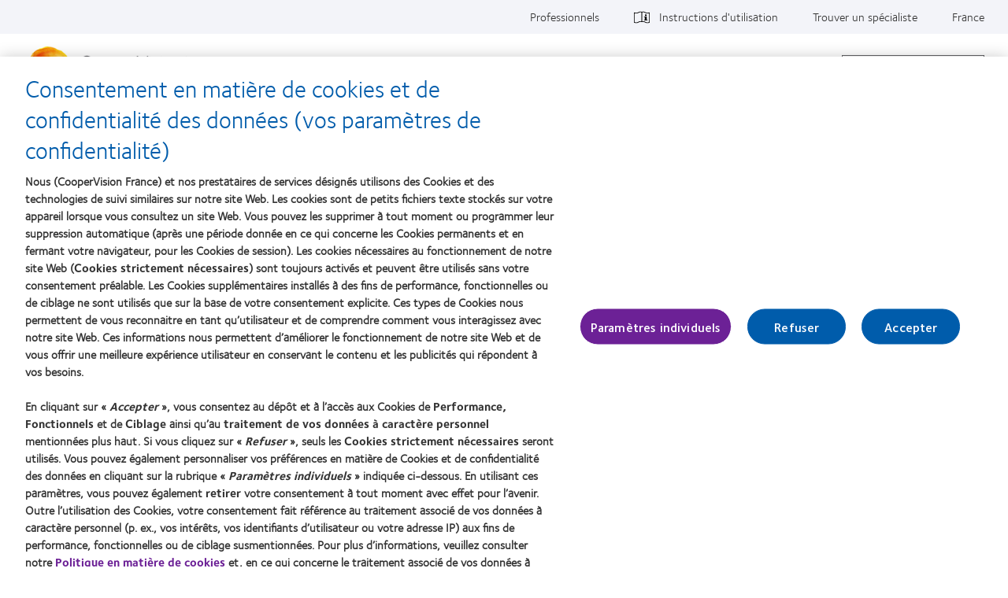

--- FILE ---
content_type: text/html; charset=UTF-8
request_url: https://coopervision.fr/form-VIP-gestion-du-porteur-presbyte
body_size: 12246
content:



<!DOCTYPE html>
<html lang="fr" dir="ltr" prefix="content: http://purl.org/rss/1.0/modules/content/  dc: http://purl.org/dc/terms/  foaf: http://xmlns.com/foaf/0.1/  og: http://ogp.me/ns#  rdfs: http://www.w3.org/2000/01/rdf-schema#  schema: http://schema.org/  sioc: http://rdfs.org/sioc/ns#  sioct: http://rdfs.org/sioc/types#  skos: http://www.w3.org/2004/02/skos/core#  xsd: http://www.w3.org/2001/XMLSchema# " class="h-100">
  <head>
    <meta charset="utf-8" />
<!-- OneTrust Cookies Consent notice start for coopervision.fr -->
<script type="text/javascript" src="https://cdn.cookielaw.org/consent/e324b3d6-5159-4696-8923-dc9b6ec527cc/OtAutoBlock.js"></script>
<script type="text/javascript" charset="UTF-8" src="https://cdn.cookielaw.org/scripttemplates/otSDKStub.js" data-domain-script="e324b3d6-5159-4696-8923-dc9b6ec527cc" data-document-language="true"></script>
<script type="text/javascript">
function OptanonWrapper() {
  window.dataLayer.push({event:'OneTrustGroupsUpdated'});
  jQuery(document).trigger('OneTrustGroupsUpdated');
}
</script>
<!-- OneTrust Cookies Consent notice end for coopervision.fr -->
<link href="https://coopervision.fr/themes/custom/cv_2020/apple-touch-icons/apple-touch-icon-129x129.png" rel="apple-touch-icon" />
<link href="https://coopervision.fr/themes/custom/cv_2020/apple-touch-icons/apple-touch-icon-32x32.png" rel="apple-touch-icon" sizes="32x32" />
<link href="https://coopervision.fr/themes/custom/cv_2020/apple-touch-icons/apple-touch-icon-57x57.png" rel="apple-touch-icon" sizes="57x57" />
<link href="https://coopervision.fr/themes/custom/cv_2020/apple-touch-icons/apple-touch-icon-72x72.png" rel="apple-touch-icon" sizes="72x72" />
<link href="https://coopervision.fr/themes/custom/cv_2020/apple-touch-icons/apple-touch-icon-129x129.png" rel="apple-touch-icon" sizes="129x129" />
<meta property="og:site_name" content="CooperVision France" />
<meta property="og:type" content="article" />
<meta property="og:url" content="https://coopervision.fr/form-VIP-gestion-du-porteur-presbyte" />
<meta property="og:title" content="Programme form# VIP - GESTION DU PORTEUR PRESBYTE" />
<meta property="og:image" content="https://coopervision.fr/themes/custom/cv/logo.png" />
<meta property="og:updated_time" content="2021-01-05T10:00:33+01:00" />
<meta property="article:published_time" content="2021-01-05T10:00:33+01:00" />
<meta property="article:modified_time" content="2021-01-05T10:00:33+01:00" />
<meta name="Generator" content="Drupal 10 (https://www.drupal.org)" />
<meta name="MobileOptimized" content="width" />
<meta name="HandheldFriendly" content="true" />
<meta name="viewport" content="width=device-width, initial-scale=1.0" />
<link rel="icon" href="/themes/custom/cv_2020/favicon.ico" type="image/vnd.microsoft.icon" />
<link rel="alternate" hreflang="fr" href="https://coopervision.fr/form-VIP-gestion-du-porteur-presbyte" />

    <title>Programme form# VIP - GESTION DU PORTEUR PRESBYTE | CooperVision France</title>
    <link rel="stylesheet" media="all" href="/sites/coopervision.fr/files/css/css_PmflzDVzvRWmCHhGGuNxV6E73pdB7yna-Ovrj290mhk.css?delta=0&amp;language=fr&amp;theme=cv_2020&amp;include=[base64]" />
<link rel="stylesheet" media="all" href="/sites/coopervision.fr/files/css/css_WFyIr2td1K3Z1vewXWoBUCMcuo3DTnuJK-nrAqOZUPQ.css?delta=1&amp;language=fr&amp;theme=cv_2020&amp;include=[base64]" />


          <!-- GTM OneTrust integration. Set default consent values. -->
      <script>
        // Define dataLayer and the gtag function.
        window.dataLayer = window.dataLayer || [];
        function gtag(){dataLayer.push(arguments);}

        // Default consent category default values
        gtag('consent', 'default', {
          ad_storage: 'denied',
analytics_storage: 'denied',
functionality_storage: 'denied',
personalization_storage: 'denied',
security_storage: 'denied',
ad_user_data: 'denied',
ad_personalization: 'denied',
wait_for_update: 500
        });
      </script>
                    <!-- Google Tag Manager -->
      <script>(function(w,d,s,l,i){w[l]=w[l]||[];w[l].push({'gtm.start':
            new Date().getTime(),event:'gtm.js'});var f=d.getElementsByTagName(s)[0],
          j=d.createElement(s),dl=l!='dataLayer'?'&l='+l:'';j.async=true;j.src=
          'https://www.googletagmanager.com/gtm.js?id='+i+dl;f.parentNode.insertBefore(j,f);
        })(window,document,'script','dataLayer','GTM-K8V58R8');</script>
      <!-- End Google Tag Manager -->
          
    <script src="/sites/coopervision.fr/files/js/js_dRxexGEii8SoO8DHFrTE9NlR9m84iBYazkjRPxDHfp4.js?scope=header&amp;delta=0&amp;language=fr&amp;theme=cv_2020&amp;include=[base64]"></script>

        </head>
  <body class="path-node node-type-cv-marketing-landing-page not-logged-in">
                      <!-- Google Tag Manager (noscript) -->
        <noscript><iframe src="https://www.googletagmanager.com/ns.html?id=GTM-K8V58R8"
                          height="0" width="0" style="display:none;visibility:hidden"></iframe></noscript>
        <!-- End Google Tag Manager (noscript) -->
              <div id="skip-link">
      <a href="#main-content" class="visually-hidden focusable">Aller au contenu principal</a>
    </div>
    
      <div class="dialog-off-canvas-main-canvas" data-off-canvas-main-canvas>
    
<div id="page" class="page">
  <div class="container">

    <header class="header">
  <div class="header__content">
          <div class="header__top-nav">
        <div class="l-general">
          <div id="block-menu-menu-utility" class="block block-menu menu-menu-utility utility-nav">
            <div class="block-content">
          <ul  class="menu nav menu--level-1">
            
                          

        
        
        <li class="nav_item__practitioner nav-item menu__item--link menu__item--level-1">
                    
          <a href="/professionnels" class="nav_link__practitioner nav__link menu__link--link menu__link--level-1" data-drupal-link-system-path="professionnels">Professionnels</a>
                                


  
  
    <div class="menu_link_content menu-link-contentutility view-mode-default menu-dropdown menu-dropdown-0 menu-" data-menu-name="" >

                    
      
    </div>

  



          
          
        </li>
      
                          

        
        
        <li class="nav-item--patient-info with-patient-info-icon nav-item menu__item--link menu__item--level-1">
                    
          <a href="https://eifu.coopervision.com/" target="_blank" class="nav__link menu__link--link menu__link--level-1">Instructions d&#039;utilisation</a>
                                


  
  
    <div class="menu_link_content menu-link-contentutility view-mode-default menu-dropdown menu-dropdown-0 menu-instructions-dutilisation" data-menu-name="instructions-dutilisation" >

                    
      
    </div>

  



          
          
        </li>
      
                          

        
        
        <li class="nav-item menu__item--link menu__item--level-1">
                    
          <a href="/trouver-un-specialiste" class="nav__link menu__link--link menu__link--level-1" data-drupal-link-system-path="find-an-eye-doctor">Trouver un spécialiste</a>
                                


  
  
    <div class="menu_link_content menu-link-contentutility view-mode-default menu-dropdown menu-dropdown-0 menu-trouver-un-spécialiste" data-menu-name="trouver-un-spécialiste" >

                    
      
    </div>

  



          
          
        </li>
      
                          

        
        
        <li class="nav-item menu__item--link menu__item--level-1">
                    
          <a href="/select-region" class="nav_link__country nav__link menu__link--link menu__link--level-1" data-drupal-link-system-path="select-region">France</a>
                                


  
  
    <div class="menu_link_content menu-link-contentutility view-mode-default menu-dropdown menu-dropdown-0 menu-" data-menu-name="" >

                    
      
    </div>

  



          
          
        </li>
          </ul>
  

</div>
          </div>
        </div>
      </div>
    
    <div class="l-general">
            <div class="header__wrapper">
                  <div class="header__logo">
            <a rel="home" title="CooperVision France" href="https://coopervision.fr/">
              <img alt="CooperVision France Logo" src="https://coopervision.fr/themes/custom/cv_2020/logo.png" typeof="foaf:Image"/>
            </a>
          </div>
        
        <button id="mnav-trigger" class="header__mobile-trigger" aria-haspopup="true" aria-controls="mobile-header">
          <span class="hamburger-bar"></span><span class="visually-hidden">Home</span>
        </button>

        <div class="header__nav">
                      <div class="main-nav__wrapper">
              <div id="block-system-main-menu" class="block block-system block-menu system-main-menu main-nav">
                <div class="block-content">
                

  <ul class="nav menu menu-level-0">
          
      <li class="nav-item expanded  has-children" data-menu-name="nos-produits" >
        <a href="/nos-produits" class="nav-link menu-minipanel minipanel-processed" data-drupal-link-system-path="revamp_our_products/fr">Nos produits</a>
                          


  
  
    <div class="menu_link_content menu-link-contentmain view-mode-default menu-dropdown menu-dropdown-0 menu-nos-produits main-menu-products" data-menu-name="nos-produits" >

                    
  <ul class="nav menu menu-level-1">
          
      <li class="nav-item expanded  has-children" data-menu-name="lentilles-de-contact" >
        <a href="/node/35891" title="" class="nav-link menu-minipanel minipanel-processed" data-drupal-link-system-path="node/35891">Lentilles de contact</a>
                          


  
  
    <div class="menu_link_content menu-link-contentmain view-mode-default menu-dropdown menu-dropdown-1 menu-lentilles-de-contact" data-menu-name="lentilles-de-contact" >

                    
  <ul class="nav menu menu-level-2">
          
      <li class="nav-item expanded  has-children" data-menu-name="misight®--1-day" >
        <a href="/node/37036" class="nav-link menu-minipanel minipanel-processed" data-drupal-link-system-path="node/37036">MiSight®  1 day</a>
                          


  
  
    <div class="menu_link_content menu-link-contentmain view-mode-default menu-dropdown menu-dropdown-2 menu-misight®--1-day" data-menu-name="misight®--1-day" >

                    
  <ul class="nav menu menu-level-3">
          
      <li class="nav-item" >
        <a href="/misight-1day" class="nav-link menu-minipanel minipanel-processed" data-drupal-link-system-path="node/37171">MiSight® 1 day</a>
                          


  
  
    <div class="menu_link_content menu-link-contentmain view-mode-default menu-dropdown menu-dropdown-3 menu-misight®-1-day main-menu-products" data-menu-name="misight®-1-day" >

                    
  <div class="blocks-left field_type--block_field">
          <div class="blocks-left-item main__blocks-left main--default__blocks-left field_type--block_field even">
<div id="block-productfamilyformegamenu" class="block block-block c-block c-block--provider-cv-menu c-block--cv-product-family-menu">
  
    
      <div class="block-content">
      <div class="menu-product">

  <div class="menu-product__wrapper">
    <div class="menu-product__image-box">
      <img alt="" src="https://coopervision.fr/sites/coopervision.fr/files/styles/cv_product_box/public/media-image/menu_myday_3pn.png?itok=YZ0RyOcT" loading="lazy"/>
    </div>

    <div class="menu-product__content-box">
      <div  class="mega-menu__product-family__name" >MyDay®</div>
      <div  class="mega-menu__product-family__list"  ><div class="views-element-container"><div class="js-view-dom-id-db125db755e29b1f7abb6c8f23fed5fac10918468841e1d809ebc752cab0d8a9">
  
  
  

  
  
  

  <div class="view-content">
    <div class="item-list">
  
  <ul>

          <li class="item item--1"><div class="views-field views-field-field-cv-product-short-name"><div class="field-content"><a href="/lentilles-de-contact/myday/myday" hreflang="fr">MyDay®</a></div></div></li>
          <li class="item item--2"><div class="views-field views-field-field-cv-product-short-name"><div class="field-content"><a href="/contact-lenses/gamme-myday/lentilles-de-contact-jetables-journalieres-myday-toric" hreflang="fr">MyDay® toric</a></div></div></li>
          <li class="item item--3"><div class="views-field views-field-field-cv-product-short-name"><div class="field-content"><a href="/contact-lenses/gamme-myday/lentilles-myday-multifocal" hreflang="fr">MyDay® multifocal</a></div></div></li>
    
  </ul>

</div>

    
  </div>

  
  
  

  
  
</div>
</div>
</div>
    </div>
  </div>

</div>

    </div>
  </div>
</div>
          <div class="blocks-left-item main__blocks-left main--default__blocks-left field_type--block_field odd">
<div id="block-productfamilyformegamenu--2" class="block block-block c-block c-block--provider-cv-menu c-block--cv-product-family-menu">
  
    
      <div class="block-content">
      <div class="menu-product">

  <div class="menu-product__wrapper">
    <div class="menu-product__image-box">
      <img alt="" src="https://coopervision.fr/sites/coopervision.fr/files/styles/cv_product_box/public/media-image/menu_biofinity_7.png?itok=HW7xMxi9" loading="lazy"/>
    </div>

    <div class="menu-product__content-box">
      <div  class="mega-menu__product-family__name" >Gamme Biofinity®</div>
      <div  class="mega-menu__product-family__list"  ><div class="views-element-container"><div class="js-view-dom-id-bd6361b5f22b4e29f74da19c1fdbeea99d7c5325ab0999b1021dfe8a63870425">
  
  
  

  
  
  

  <div class="view-content">
    <div class="item-list">
  
  <ul>

          <li class="item item--1"><div class="views-field views-field-field-cv-product-short-name"><div class="field-content"><a href="/lentilles-de-contact/biofinity-energys" hreflang="fr">Biofinity Energys®</a></div></div></li>
          <li class="item item--2"><div class="views-field views-field-field-cv-product-short-name"><div class="field-content"><a href="/lentilles-de-contact/biofinity" hreflang="fr">Biofinity® &amp; Biofinity® XR</a></div></div></li>
          <li class="item item--3"><div class="views-field views-field-field-cv-product-short-name"><div class="field-content"><a href="/lentilles-de-contact/biofinity-toric" hreflang="fr">Biofinity® toric &amp; Biofinity® XR toric</a></div></div></li>
          <li class="item item--4"><div class="views-field views-field-field-cv-product-short-name"><div class="field-content"><a href="/lentilles-de-contact/biofinity-multifocal" hreflang="fr">Biofinity® multifocal</a></div></div></li>
          <li class="item item--5"><div class="views-field views-field-field-cv-product-short-name"><div class="field-content"><a href="/lentilles-de-contact/biofinity-toric-multifocal" hreflang="fr">Biofinity® toric multifocal</a></div></div></li>
    
  </ul>

</div>

    
  </div>

  
  
  

  
  
</div>
</div>
</div>
    </div>
  </div>

</div>

    </div>
  </div>
</div>
          <div class="blocks-left-item main__blocks-left main--default__blocks-left field_type--block_field even">
<div id="block-productfamilyformegamenu--3" class="block block-block c-block c-block--provider-cv-menu c-block--cv-product-family-menu">
  
    
      <div class="block-content">
      <div class="menu-product">

  <div class="menu-product__wrapper">
    <div class="menu-product__image-box">
      <img alt="" src="https://coopervision.fr/sites/coopervision.fr/files/styles/cv_product_box/public/media-image/Customer%2012.5.png?itok=kaX90-OO" loading="lazy"/>
    </div>

    <div class="menu-product__content-box">
      <div  class="mega-menu__product-family__name" >Gamme clariti® 1 day</div>
      <div  class="mega-menu__product-family__list"  ><div class="views-element-container"><div class="js-view-dom-id-fce3d2e3a44f0f64e6728dd33e6bbdfc9bd00913690a181705444ec718e1e29c">
  
  
  

  
  
  

  <div class="view-content">
    <div class="item-list">
  
  <ul>

          <li class="item item--1"><div class="views-field views-field-field-cv-product-short-name"><div class="field-content"><a href="/lentilles-de-contact/clariti-1-day-toric" hreflang="fr">clariti® 1 day toric</a></div></div></li>
          <li class="item item--2"><div class="views-field views-field-field-cv-product-short-name"><div class="field-content"><a href="/lentilles-de-contact/clariti-1-day-multifocal" hreflang="fr">clariti® 1 day multifocal</a></div></div></li>
          <li class="item item--3"><div class="views-field views-field-field-cv-product-short-name"><div class="field-content"><a href="/lentilles-de-contact/clariti-1-day" hreflang="fr">clariti® 1 day</a></div></div></li>
    
  </ul>

</div>

    
  </div>

  
  
  

  
  
</div>
</div>
</div>
    </div>
  </div>

</div>

    </div>
  </div>
</div>
      </div>

  <div class="blocks-middle field_type--block_field">
          <div class="blocks-middle-item main__blocks-middle main--default__blocks-middle field_type--block_field even">
<div id="block-productfamilyformegamenu--4" class="block block-block c-block c-block--provider-cv-menu c-block--cv-product-family-menu">
  
    
      <div class="block-content">
      <div class="menu-product">

  <div class="menu-product__wrapper">
    <div class="menu-product__image-box">
      <img alt="" src="https://coopervision.fr/sites/coopervision.fr/files/styles/cv_product_box/public/media-image/CT5297D_Proclear_Sphere_3pk_EMEA-ONLY-3D_0.png?itok=oDrDwQtx" loading="lazy"/>
    </div>

    <div class="menu-product__content-box">
      <div  class="mega-menu__product-family__name" >Gamme Proclear®</div>
      <div  class="mega-menu__product-family__list"  ><div class="views-element-container"><div class="js-view-dom-id-3def663d79a96ac56c3285920c993f5c4606efc3fd5e2f4764a921aaacc4a5a8">
  
  
  

  
  
  

  <div class="view-content">
    <div class="item-list">
  
  <ul>

          <li class="item item--1"><div class="views-field views-field-field-cv-product-short-name"><div class="field-content"><a href="/lentilles-de-contact/proclear" hreflang="fr">Proclear®</a></div></div></li>
          <li class="item item--2"><div class="views-field views-field-field-cv-product-short-name"><div class="field-content"><a href="/lentilles-de-contact/proclear-toric" hreflang="fr">Proclear® toric et XR toric</a></div></div></li>
          <li class="item item--3"><div class="views-field views-field-field-cv-product-short-name"><div class="field-content"><a href="/lentilles-de-contact/proclear-multifocal" hreflang="fr">Proclear® multifocal et XR multifocal</a></div></div></li>
          <li class="item item--4"><div class="views-field views-field-field-cv-product-short-name"><div class="field-content"><a href="/lentilles-de-contact/proclear-multifocal-toric" hreflang="fr">Proclear® multifocal toric</a></div></div></li>
          <li class="item item--5"><div class="views-field views-field-field-cv-product-short-name"><div class="field-content"><a href="/contact-lenses/gamme-proclear-cloned/proclear-1day" hreflang="fr">Proclear® 1 day</a></div></div></li>
    
  </ul>

</div>

    
  </div>

  
  
  

  
  
</div>
</div>
</div>
    </div>
  </div>

</div>

    </div>
  </div>
</div>
          <div class="blocks-middle-item main__blocks-middle main--default__blocks-middle field_type--block_field odd">
<div id="block-productfamilyformegamenu--5" class="block block-block c-block c-block--provider-cv-menu c-block--cv-product-family-menu">
  
    
      <div class="block-content">
      <div class="menu-product">

  <div class="menu-product__wrapper">
    <div class="menu-product__image-box">
      <img alt="" src="https://coopervision.fr/sites/coopervision.fr/files/styles/cv_product_box/public/media-image/CT5232D_Biomedics_55_Evolution_6pk_EMEA-ONLY-3D.png?itok=IfRQS6Nr" loading="lazy"/>
    </div>

    <div class="menu-product__content-box">
      <div  class="mega-menu__product-family__name" >Gamme Biomedics®</div>
      <div  class="mega-menu__product-family__list"  ><div class="views-element-container"><div class="js-view-dom-id-5a1af39a1fefa2a7ecdb29761114f650a1c88fd8fd5f428ed219f73572f78012">
  
  
  

  
  
  

  <div class="view-content">
    <div class="item-list">
  
  <ul>

          <li class="item item--1"><div class="views-field views-field-field-cv-product-short-name"><div class="field-content"><a href="/lentilles-de-contact/biomedics-55-evolution" hreflang="fr">Biomedics® 55 Evolution</a></div></div></li>
          <li class="item item--2"><div class="views-field views-field-field-cv-product-short-name"><div class="field-content"><a href="/lentilles-de-contact/biomedics-toric" hreflang="fr">Biomedics® toric</a></div></div></li>
          <li class="item item--3"><div class="views-field views-field-field-cv-product-short-name"><div class="field-content"><a href="/contact-lenses/gamme-biomedics/biomedics-1day-extra" hreflang="fr">Biomedics® 1 day Extra</a></div></div></li>
    
  </ul>

</div>

    
  </div>

  
  
  

  
  
</div>
</div>
</div>
    </div>
  </div>

</div>

    </div>
  </div>
</div>
          <div class="blocks-middle-item main__blocks-middle main--default__blocks-middle field_type--block_field even">
<div id="block-productfamilyformegamenu--6" class="block block-block c-block c-block--provider-cv-menu c-block--cv-product-family-menu">
  
    
      <div class="block-content">
      <div class="menu-product">

  <div class="menu-product__wrapper">
    <div class="menu-product__image-box">
      <img alt="" src="https://coopervision.fr/sites/coopervision.fr/files/styles/cv_product_box/public/media-image/Customer%2013.png?itok=DBMQOjlx" loading="lazy"/>
    </div>

    <div class="menu-product__content-box">
      <div  class="mega-menu__product-family__name" >MiSight® 1 day</div>
      <div  class="mega-menu__product-family__list"  ><div class="views-element-container"><div class="js-view-dom-id-e0e2f61ced09cfb391aa7a6a6f1b296212b46820572f73c1d471ee3a4cb87c11">
  
  
  

  
  
  

  <div class="view-content">
    <div class="item-list">
  
  <ul>

          <li class="item item--1"><div class="views-field views-field-field-cv-product-short-name"><div class="field-content"><a href="/misight-1day" hreflang="fr">MiSight® 1 day</a></div></div></li>
    
  </ul>

</div>

    
  </div>

  
  
  

  
  
</div>
</div>
</div>
    </div>
  </div>

</div>

    </div>
  </div>
</div>
      </div>

  <div class="blocks-right field_type--block_field">
          <div class="blocks-right-item main__blocks-right main--default__blocks-right field_type--block_field even">
<div id="block-consumerproductmenurightcolumn" class="block block-block c-block c-block--provider-block-content c-block--block-contentebc8a370-f0bc-4754-b970-f95e8d5c5a85">
  
    
      <div class="block-content">
      
  <div class="body field_type--text_with_summary">
          <div class="body-item mega-menu-custom__body mega-menu-custom--full__body field_type--text_with_summary even"><p><a href="/lentilles-de-contact/more">Plus de produits</a></p><p><a href="/which-contact-lens-quiz">Trouvez les lentilles de contact qui vous conviennent !</a></p><p><a href="/nos-produits/vous-ne-trouvez-pas-votre-lentille">Vous ne trouvez pas votre lentille ?</a></p><p><a href="/nos-produits/recycler-lentilles">Comment trier vos lentilles de contact ?</a></p></div>
      </div>

    </div>
  </div>
</div>
      </div>

      
    </div>

  



              </li>
      </ul>



      
    </div>

  



              </li>
          
      <li class="nav-item expanded  has-children" data-menu-name="myday®" >
        <a href="/contact-lenses/myday%C2%AE" class="nav-link menu-minipanel minipanel-processed" data-drupal-link-system-path="node/37026">MyDay®</a>
                          


  
  
    <div class="menu_link_content menu-link-contentmain view-mode-default menu-dropdown menu-dropdown-2 menu-myday®" data-menu-name="myday®" >

                    
  <ul class="nav menu menu-level-3">
          
      <li class="nav-item" >
        <a href="/contact-lenses/gamme-myday/lentilles-de-contact-jetables-journalieres-myday-toric" class="nav-link menu-minipanel minipanel-processed" data-drupal-link-system-path="node/37166">MyDay toric</a>
                          


  
  
    <div class="menu_link_content menu-link-contentmain view-mode-default menu-dropdown menu-dropdown-3 menu-myday-toric" data-menu-name="myday-toric" >

                    
      
    </div>

  



              </li>
          
      <li class="nav-item" >
        <a href="/lentilles-de-contact/myday/myday" class="nav-link menu-minipanel minipanel-processed" data-drupal-link-system-path="node/37141">MyDay®</a>
                          


  
  
    <div class="menu_link_content menu-link-contentmain view-mode-default menu-dropdown menu-dropdown-3 menu-myday®" data-menu-name="myday®" >

                    
      
    </div>

  



              </li>
      </ul>



      
    </div>

  



              </li>
          
      <li class="nav-item menu-item--collapsed" >
        <a href="/lentilles-de-contact/gamme-biofinity" class="nav-link menu-minipanel minipanel-processed" data-drupal-link-system-path="node/37011">Gamme Biofinity®</a>
                          


  
  
    <div class="menu_link_content menu-link-contentmain view-mode-default menu-dropdown menu-dropdown-2 menu-gamme-biofinity®" data-menu-name="gamme-biofinity®" >

                    
      
    </div>

  



              </li>
          
      <li class="nav-item expanded  has-children" data-menu-name="gamme-clariti-1-day" >
        <a href="/lentilles-de-contact/gamme-clariti-1-day" class="nav-link menu-minipanel minipanel-processed" data-drupal-link-system-path="node/37031">Gamme clariti 1 day</a>
                          


  
  
    <div class="menu_link_content menu-link-contentmain view-mode-default menu-dropdown menu-dropdown-2 menu-gamme-clariti-1-day" data-menu-name="gamme-clariti-1-day" >

                    
  <ul class="nav menu menu-level-3">
          
      <li class="nav-item" >
        <a href="/lentilles-de-contact/clariti-1-day" class="nav-link menu-minipanel minipanel-processed" data-drupal-link-system-path="node/37186">Lentilles de contact clariti® 1 day Sphere</a>
                          


  
  
    <div class="menu_link_content menu-link-contentmain view-mode-default menu-dropdown menu-dropdown-3 menu-lentilles-de-contact-clariti®-1-day-sphere" data-menu-name="lentilles-de-contact-clariti®-1-day-sphere" >

                    
      
    </div>

  



              </li>
          
      <li class="nav-item" >
        <a href="/lentilles-de-contact/clariti-1-day-toric" class="nav-link menu-minipanel minipanel-processed" data-drupal-link-system-path="node/37176">clariti® 1 day toric</a>
                          


  
  
    <div class="menu_link_content menu-link-contentmain view-mode-default menu-dropdown menu-dropdown-3 menu-clariti®-1-day-toric" data-menu-name="clariti®-1-day-toric" >

                    
      
    </div>

  



              </li>
          
      <li class="nav-item" >
        <a href="/lentilles-de-contact/clariti-1-day-multifocal" class="nav-link menu-minipanel minipanel-processed" data-drupal-link-system-path="node/37181">clariti® 1 day multifocal</a>
                          


  
  
    <div class="menu_link_content menu-link-contentmain view-mode-default menu-dropdown menu-dropdown-3 menu-clariti®-1-day-multifocal" data-menu-name="clariti®-1-day-multifocal" >

                    
      
    </div>

  



              </li>
      </ul>



      
    </div>

  



              </li>
          
      <li class="nav-item expanded  has-children" data-menu-name="technologie-des-lentilles-de-contact" >
        <a href="/lentilles-de-contact/la-technologie-des-lentilles-de-contact" class="nav-link menu-minipanel minipanel-processed" data-drupal-link-system-path="contact-lenses/contact-lens-technology">Technologie des lentilles de contact</a>
                          


  
  
    <div class="menu_link_content menu-link-contentmain view-mode-default menu-dropdown menu-dropdown-2 menu-technologie-des-lentilles-de-contact main-menu-products" data-menu-name="technologie-des-lentilles-de-contact" >

                    
  <ul class="nav menu menu-level-3">
          
      <li class="nav-item" >
        <a href="/lentilles-de-contact/la-technologie-des-lentilles-de-contact/aberration-neutralising-system" class="nav-link menu-minipanel minipanel-processed" data-drupal-link-system-path="node/37061">Aberration Neutralizing System™</a>
                          


  
  
    <div class="menu_link_content menu-link-contentmain view-mode-default menu-dropdown menu-dropdown-3 menu-aberration-neutralizing-system™" data-menu-name="aberration-neutralizing-system™" >

                    
      
    </div>

  



              </li>
          
      <li class="nav-item" >
        <a href="/lentilles-de-contact/la-technologie-des-lentilles-de-contact/technologie-activcontrol" class="nav-link menu-minipanel minipanel-processed" data-drupal-link-system-path="node/37071">Technologie ActivControl®</a>
                          


  
  
    <div class="menu_link_content menu-link-contentmain view-mode-default menu-dropdown menu-dropdown-3 menu-technologie-activcontrol®" data-menu-name="technologie-activcontrol®" >

                    
      
    </div>

  



              </li>
          
      <li class="nav-item" >
        <a href="/lentilles-de-contact/la-technologie-des-lentilles-de-contact/technologie-aquaform" class="nav-link menu-minipanel minipanel-processed" data-drupal-link-system-path="node/37041">Technologie Aquaform</a>
                          


  
  
    <div class="menu_link_content menu-link-contentmain view-mode-default menu-dropdown menu-dropdown-3 menu-technologie-aquaform" data-menu-name="technologie-aquaform" >

                    
      
    </div>

  



              </li>
          
      <li class="nav-item" >
        <a href="/lentilles-de-contact/la-technologie-des-lentilles-de-contact/technologie-balanced-progressive" class="nav-link menu-minipanel minipanel-processed" data-drupal-link-system-path="node/37051">Technologie Balanced Progressive</a>
                          


  
  
    <div class="menu_link_content menu-link-contentmain view-mode-default menu-dropdown menu-dropdown-3 menu-technologie-balanced-progressive" data-menu-name="technologie-balanced-progressive" >

                    
      
    </div>

  



              </li>
          
      <li class="nav-item" >
        <a href="/lentilles-de-contact/la-technologie-des-lentilles-de-contact/digital-zone-optics" class="nav-link menu-minipanel minipanel-processed" data-drupal-link-system-path="node/37056">Principe de lentille Digital Zone Optics®</a>
                          


  
  
    <div class="menu_link_content menu-link-contentmain view-mode-default menu-dropdown menu-dropdown-3 menu-principe-de-lentille-digital-zone-optics®" data-menu-name="principe-de-lentille-digital-zone-optics®" >

                    
      
    </div>

  



              </li>
          
      <li class="nav-item" >
        <a href="/lentilles-de-contact/la-technologie-des-lentilles-de-contact/optomized-toric-lens-geometry" class="nav-link menu-minipanel minipanel-processed" data-drupal-link-system-path="node/37066">Optimized Toric Lens Geometry™</a>
                          


  
  
    <div class="menu_link_content menu-link-contentmain view-mode-default menu-dropdown menu-dropdown-3 menu-optimized-toric-lens-geometry™" data-menu-name="optimized-toric-lens-geometry™" >

                    
      
    </div>

  



              </li>
          
      <li class="nav-item" >
        <a href="/lentilles-de-contact/la-technologie-des-lentilles-de-contact/pc-technology" class="nav-link menu-minipanel minipanel-processed" data-drupal-link-system-path="node/37046">PC Technology</a>
                          


  
  
    <div class="menu_link_content menu-link-contentmain view-mode-default menu-dropdown menu-dropdown-3 menu-pc-technology" data-menu-name="pc-technology" >

                    
      
    </div>

  



              </li>
          
      <li class="nav-item" >
        <a href="/lentilles-de-contact/la-technologie-des-lentilles-de-contact/technologie-wetloc" class="nav-link menu-minipanel minipanel-processed" data-drupal-link-system-path="node/37076">Technologie WetLoc®</a>
                          


  
  
    <div class="menu_link_content menu-link-contentmain view-mode-default menu-dropdown menu-dropdown-3 menu-technologie-wetloc®" data-menu-name="technologie-wetloc®" >

                    
      
    </div>

  



              </li>
      </ul>



  <div class="blocks-left field_type--block_field">
          <div class="blocks-left-item main__blocks-left main--default__blocks-left field_type--block_field even">
<div id="block-productfamilyformegamenu--7" class="block block-block c-block c-block--provider-cv-menu c-block--cv-product-family-menu">
  
    
      <div class="block-content">
      <div class="menu-product">

  <div class="menu-product__wrapper">
    <div class="menu-product__image-box">
      <img alt="" src="https://coopervision.fr/sites/coopervision.fr/files/styles/cv_product_box/public/media-image/menu_myday_3pn.png?itok=YZ0RyOcT" loading="lazy"/>
    </div>

    <div class="menu-product__content-box">
      <div  class="mega-menu__product-family__name" >MyDay®</div>
      <div  class="mega-menu__product-family__list"  ><div class="views-element-container"><div class="js-view-dom-id-16fe7fd3b6815a1ab8b459bbbc943c396bddd6868a5855007df5bb91291f6a5c">
  
  
  

  
  
  

  <div class="view-content">
    <div class="item-list">
  
  <ul>

          <li class="item item--1"><div class="views-field views-field-field-cv-product-short-name"><div class="field-content"><a href="/lentilles-de-contact/myday/myday" hreflang="fr">MyDay®</a></div></div></li>
          <li class="item item--2"><div class="views-field views-field-field-cv-product-short-name"><div class="field-content"><a href="/contact-lenses/gamme-myday/lentilles-de-contact-jetables-journalieres-myday-toric" hreflang="fr">MyDay® toric</a></div></div></li>
          <li class="item item--3"><div class="views-field views-field-field-cv-product-short-name"><div class="field-content"><a href="/contact-lenses/gamme-myday/lentilles-myday-multifocal" hreflang="fr">MyDay® multifocal</a></div></div></li>
    
  </ul>

</div>

    
  </div>

  
  
  

  
  
</div>
</div>
</div>
    </div>
  </div>

</div>

    </div>
  </div>
</div>
          <div class="blocks-left-item main__blocks-left main--default__blocks-left field_type--block_field odd">
<div id="block-productfamilyformegamenu--8" class="block block-block c-block c-block--provider-cv-menu c-block--cv-product-family-menu">
  
    
      <div class="block-content">
      <div class="menu-product">

  <div class="menu-product__wrapper">
    <div class="menu-product__image-box">
      <img alt="" src="https://coopervision.fr/sites/coopervision.fr/files/styles/cv_product_box/public/media-image/menu_biofinity_7.png?itok=HW7xMxi9" loading="lazy"/>
    </div>

    <div class="menu-product__content-box">
      <div  class="mega-menu__product-family__name" >Gamme Biofinity®</div>
      <div  class="mega-menu__product-family__list"  ><div class="views-element-container"><div class="js-view-dom-id-adeb885d3b46cc718c680890ad0e61a73c4915c2ed1db980e30722c72125ee34">
  
  
  

  
  
  

  <div class="view-content">
    <div class="item-list">
  
  <ul>

          <li class="item item--1"><div class="views-field views-field-field-cv-product-short-name"><div class="field-content"><a href="/lentilles-de-contact/biofinity-energys" hreflang="fr">Biofinity Energys®</a></div></div></li>
          <li class="item item--2"><div class="views-field views-field-field-cv-product-short-name"><div class="field-content"><a href="/lentilles-de-contact/biofinity" hreflang="fr">Biofinity® &amp; Biofinity® XR</a></div></div></li>
          <li class="item item--3"><div class="views-field views-field-field-cv-product-short-name"><div class="field-content"><a href="/lentilles-de-contact/biofinity-toric" hreflang="fr">Biofinity® toric &amp; Biofinity® XR toric</a></div></div></li>
          <li class="item item--4"><div class="views-field views-field-field-cv-product-short-name"><div class="field-content"><a href="/lentilles-de-contact/biofinity-multifocal" hreflang="fr">Biofinity® multifocal</a></div></div></li>
          <li class="item item--5"><div class="views-field views-field-field-cv-product-short-name"><div class="field-content"><a href="/lentilles-de-contact/biofinity-toric-multifocal" hreflang="fr">Biofinity® toric multifocal</a></div></div></li>
    
  </ul>

</div>

    
  </div>

  
  
  

  
  
</div>
</div>
</div>
    </div>
  </div>

</div>

    </div>
  </div>
</div>
          <div class="blocks-left-item main__blocks-left main--default__blocks-left field_type--block_field even">
<div id="block-productfamilyformegamenu--9" class="block block-block c-block c-block--provider-cv-menu c-block--cv-product-family-menu">
  
    
      <div class="block-content">
      <div class="menu-product">

  <div class="menu-product__wrapper">
    <div class="menu-product__image-box">
      <img alt="" src="https://coopervision.fr/sites/coopervision.fr/files/styles/cv_product_box/public/media-image/Customer%2012.5.png?itok=kaX90-OO" loading="lazy"/>
    </div>

    <div class="menu-product__content-box">
      <div  class="mega-menu__product-family__name" >Gamme clariti® 1 day</div>
      <div  class="mega-menu__product-family__list"  ><div class="views-element-container"><div class="js-view-dom-id-4602ac5449195d6f0542bdd4ce831a52b32a19133f66a899c58e8ad56f537b78">
  
  
  

  
  
  

  <div class="view-content">
    <div class="item-list">
  
  <ul>

          <li class="item item--1"><div class="views-field views-field-field-cv-product-short-name"><div class="field-content"><a href="/lentilles-de-contact/clariti-1-day-toric" hreflang="fr">clariti® 1 day toric</a></div></div></li>
          <li class="item item--2"><div class="views-field views-field-field-cv-product-short-name"><div class="field-content"><a href="/lentilles-de-contact/clariti-1-day-multifocal" hreflang="fr">clariti® 1 day multifocal</a></div></div></li>
          <li class="item item--3"><div class="views-field views-field-field-cv-product-short-name"><div class="field-content"><a href="/lentilles-de-contact/clariti-1-day" hreflang="fr">clariti® 1 day</a></div></div></li>
    
  </ul>

</div>

    
  </div>

  
  
  

  
  
</div>
</div>
</div>
    </div>
  </div>

</div>

    </div>
  </div>
</div>
      </div>

  <div class="blocks-middle field_type--block_field">
          <div class="blocks-middle-item main__blocks-middle main--default__blocks-middle field_type--block_field even">
<div id="block-productfamilyformegamenu--10" class="block block-block c-block c-block--provider-cv-menu c-block--cv-product-family-menu">
  
    
      <div class="block-content">
      <div class="menu-product">

  <div class="menu-product__wrapper">
    <div class="menu-product__image-box">
      <img alt="" src="https://coopervision.fr/sites/coopervision.fr/files/styles/cv_product_box/public/media-image/CT5297D_Proclear_Sphere_3pk_EMEA-ONLY-3D_0.png?itok=oDrDwQtx" loading="lazy"/>
    </div>

    <div class="menu-product__content-box">
      <div  class="mega-menu__product-family__name" >Gamme Proclear®</div>
      <div  class="mega-menu__product-family__list"  ><div class="views-element-container"><div class="js-view-dom-id-f15628a9c92b6b1770f1e8b2eccb814bf008b7f5ea499f5937e8ec05f9963efa">
  
  
  

  
  
  

  <div class="view-content">
    <div class="item-list">
  
  <ul>

          <li class="item item--1"><div class="views-field views-field-field-cv-product-short-name"><div class="field-content"><a href="/lentilles-de-contact/proclear" hreflang="fr">Proclear®</a></div></div></li>
          <li class="item item--2"><div class="views-field views-field-field-cv-product-short-name"><div class="field-content"><a href="/lentilles-de-contact/proclear-toric" hreflang="fr">Proclear® toric et XR toric</a></div></div></li>
          <li class="item item--3"><div class="views-field views-field-field-cv-product-short-name"><div class="field-content"><a href="/lentilles-de-contact/proclear-multifocal" hreflang="fr">Proclear® multifocal et XR multifocal</a></div></div></li>
          <li class="item item--4"><div class="views-field views-field-field-cv-product-short-name"><div class="field-content"><a href="/lentilles-de-contact/proclear-multifocal-toric" hreflang="fr">Proclear® multifocal toric</a></div></div></li>
          <li class="item item--5"><div class="views-field views-field-field-cv-product-short-name"><div class="field-content"><a href="/contact-lenses/gamme-proclear-cloned/proclear-1day" hreflang="fr">Proclear® 1 day</a></div></div></li>
    
  </ul>

</div>

    
  </div>

  
  
  

  
  
</div>
</div>
</div>
    </div>
  </div>

</div>

    </div>
  </div>
</div>
          <div class="blocks-middle-item main__blocks-middle main--default__blocks-middle field_type--block_field odd">
<div id="block-productfamilyformegamenu--11" class="block block-block c-block c-block--provider-cv-menu c-block--cv-product-family-menu">
  
    
      <div class="block-content">
      <div class="menu-product">

  <div class="menu-product__wrapper">
    <div class="menu-product__image-box">
      <img alt="" src="https://coopervision.fr/sites/coopervision.fr/files/styles/cv_product_box/public/media-image/CT5232D_Biomedics_55_Evolution_6pk_EMEA-ONLY-3D.png?itok=IfRQS6Nr" loading="lazy"/>
    </div>

    <div class="menu-product__content-box">
      <div  class="mega-menu__product-family__name" >Gamme Biomedics®</div>
      <div  class="mega-menu__product-family__list"  ><div class="views-element-container"><div class="js-view-dom-id-a4227f201a563dc08ba861401950df90bfb2afd295330b89ccf7a6c1bc380266">
  
  
  

  
  
  

  <div class="view-content">
    <div class="item-list">
  
  <ul>

          <li class="item item--1"><div class="views-field views-field-field-cv-product-short-name"><div class="field-content"><a href="/lentilles-de-contact/biomedics-55-evolution" hreflang="fr">Biomedics® 55 Evolution</a></div></div></li>
          <li class="item item--2"><div class="views-field views-field-field-cv-product-short-name"><div class="field-content"><a href="/lentilles-de-contact/biomedics-toric" hreflang="fr">Biomedics® toric</a></div></div></li>
          <li class="item item--3"><div class="views-field views-field-field-cv-product-short-name"><div class="field-content"><a href="/contact-lenses/gamme-biomedics/biomedics-1day-extra" hreflang="fr">Biomedics® 1 day Extra</a></div></div></li>
    
  </ul>

</div>

    
  </div>

  
  
  

  
  
</div>
</div>
</div>
    </div>
  </div>

</div>

    </div>
  </div>
</div>
          <div class="blocks-middle-item main__blocks-middle main--default__blocks-middle field_type--block_field even">
<div id="block-productfamilyformegamenu--12" class="block block-block c-block c-block--provider-cv-menu c-block--cv-product-family-menu">
  
    
      <div class="block-content">
      <div class="menu-product">

  <div class="menu-product__wrapper">
    <div class="menu-product__image-box">
      <img alt="" src="https://coopervision.fr/sites/coopervision.fr/files/styles/cv_product_box/public/media-image/Customer%2013.png?itok=DBMQOjlx" loading="lazy"/>
    </div>

    <div class="menu-product__content-box">
      <div  class="mega-menu__product-family__name" >MiSight® 1 day</div>
      <div  class="mega-menu__product-family__list"  ><div class="views-element-container"><div class="js-view-dom-id-8c19bc39fde06d4baf4d0de8268663b1137387b074610eeb9362b3173d44a792">
  
  
  

  
  
  

  <div class="view-content">
    <div class="item-list">
  
  <ul>

          <li class="item item--1"><div class="views-field views-field-field-cv-product-short-name"><div class="field-content"><a href="/misight-1day" hreflang="fr">MiSight® 1 day</a></div></div></li>
    
  </ul>

</div>

    
  </div>

  
  
  

  
  
</div>
</div>
</div>
    </div>
  </div>

</div>

    </div>
  </div>
</div>
      </div>

  <div class="blocks-right field_type--block_field">
          <div class="blocks-right-item main__blocks-right main--default__blocks-right field_type--block_field even">
<div id="block-consumerproductmenurightcolumn--2" class="block block-block c-block c-block--provider-block-content c-block--block-contentebc8a370-f0bc-4754-b970-f95e8d5c5a85">
  
    
      <div class="block-content">
      
  <div class="body field_type--text_with_summary">
          <div class="body-item mega-menu-custom__body mega-menu-custom--full__body field_type--text_with_summary even"><p><a href="/lentilles-de-contact/more">Plus de produits</a></p><p><a href="/which-contact-lens-quiz">Trouvez les lentilles de contact qui vous conviennent !</a></p><p><a href="/nos-produits/vous-ne-trouvez-pas-votre-lentille">Vous ne trouvez pas votre lentille ?</a></p><p><a href="/nos-produits/recycler-lentilles">Comment trier vos lentilles de contact ?</a></p></div>
      </div>

    </div>
  </div>
</div>
      </div>

      
    </div>

  



              </li>
          
      <li class="nav-item" >
        <a href="/which-contact-lens-quiz" class="nav-link menu-minipanel minipanel-processed">Trouvez les lentilles de contact qui vous conviennent !</a>
                          


  
  
    <div class="menu_link_content menu-link-contentmain view-mode-default menu-dropdown menu-dropdown-2 menu-trouvez-les-lentilles-de-contact-qui-vous-conviennent-" data-menu-name="trouvez-les-lentilles-de-contact-qui-vous-conviennent-" >

                    
      
    </div>

  



              </li>
          
      <li class="nav-item" >
        <a href="/nos-produits/vous-ne-trouvez-pas-votre-lentille" class="nav-link menu-minipanel minipanel-processed" data-drupal-link-system-path="node/35826">Vous ne trouvez pas votre lentille ?</a>
                          


  
  
    <div class="menu_link_content menu-link-contentmain view-mode-default menu-dropdown menu-dropdown-2 menu-vous-ne-trouvez-pas-votre-lentille-" data-menu-name="vous-ne-trouvez-pas-votre-lentille-" >

                    
      
    </div>

  



              </li>
          
      <li class="nav-item" >
        <a href="/solutions-d-entretien/refine-one-step" class="nav-link menu-minipanel minipanel-processed" data-drupal-link-system-path="node/37156">Refine One Step</a>
                          


  
  
    <div class="menu_link_content menu-link-contentmain view-mode-default menu-dropdown menu-dropdown-2 menu-refine-one-step" data-menu-name="refine-one-step" >

                    
      
    </div>

  



              </li>
      </ul>



      
    </div>

  



              </li>
          
      <li class="nav-item" >
        <a href="/nos-produits/tri-lentilles" class="nav-link menu-minipanel minipanel-processed" data-drupal-link-system-path="node/36431">Comment trier vos lentilles de contact ?</a>
                          


  
  
    <div class="menu_link_content menu-link-contentmain view-mode-default menu-dropdown menu-dropdown-1 menu-comment-trier-vos-lentilles-de-contact-" data-menu-name="comment-trier-vos-lentilles-de-contact-" >

                    
      
    </div>

  



              </li>
      </ul>



  <div class="blocks-left field_type--block_field">
          <div class="blocks-left-item main__blocks-left main--default__blocks-left field_type--block_field even">
<div id="block-productfamilyformegamenu--13" class="block block-block c-block c-block--provider-cv-menu c-block--cv-product-family-menu">
  
    
      <div class="block-content">
      <div class="menu-product">

  <div class="menu-product__wrapper">
    <div class="menu-product__image-box">
      <img alt="" src="https://coopervision.fr/sites/coopervision.fr/files/styles/cv_product_box/public/media-image/menu_myday_3pn.png?itok=YZ0RyOcT" loading="lazy"/>
    </div>

    <div class="menu-product__content-box">
      <div  class="mega-menu__product-family__name" >MyDay®</div>
      <div  class="mega-menu__product-family__list"  ><div class="views-element-container"><div class="js-view-dom-id-87d7551bad5defe82e9e6762fc924366c256fca603f366fce009ec053fce134b">
  
  
  

  
  
  

  <div class="view-content">
    <div class="item-list">
  
  <ul>

          <li class="item item--1"><div class="views-field views-field-field-cv-product-short-name"><div class="field-content"><a href="/lentilles-de-contact/myday/myday" hreflang="fr">MyDay®</a></div></div></li>
          <li class="item item--2"><div class="views-field views-field-field-cv-product-short-name"><div class="field-content"><a href="/contact-lenses/gamme-myday/lentilles-de-contact-jetables-journalieres-myday-toric" hreflang="fr">MyDay® toric</a></div></div></li>
          <li class="item item--3"><div class="views-field views-field-field-cv-product-short-name"><div class="field-content"><a href="/contact-lenses/gamme-myday/lentilles-myday-multifocal" hreflang="fr">MyDay® multifocal</a></div></div></li>
    
  </ul>

</div>

    
  </div>

  
  
  

  
  
</div>
</div>
</div>
    </div>
  </div>

</div>

    </div>
  </div>
</div>
          <div class="blocks-left-item main__blocks-left main--default__blocks-left field_type--block_field odd">
<div id="block-productfamilyformegamenu--14" class="block block-block c-block c-block--provider-cv-menu c-block--cv-product-family-menu">
  
    
      <div class="block-content">
      <div class="menu-product">

  <div class="menu-product__wrapper">
    <div class="menu-product__image-box">
      <img alt="" src="https://coopervision.fr/sites/coopervision.fr/files/styles/cv_product_box/public/media-image/menu_biofinity_7.png?itok=HW7xMxi9" loading="lazy"/>
    </div>

    <div class="menu-product__content-box">
      <div  class="mega-menu__product-family__name" >Gamme Biofinity®</div>
      <div  class="mega-menu__product-family__list"  ><div class="views-element-container"><div class="js-view-dom-id-93bb8189f9e96fd12144d3324822296af8cd2210db6931792caad4bcc8298e95">
  
  
  

  
  
  

  <div class="view-content">
    <div class="item-list">
  
  <ul>

          <li class="item item--1"><div class="views-field views-field-field-cv-product-short-name"><div class="field-content"><a href="/lentilles-de-contact/biofinity-energys" hreflang="fr">Biofinity Energys®</a></div></div></li>
          <li class="item item--2"><div class="views-field views-field-field-cv-product-short-name"><div class="field-content"><a href="/lentilles-de-contact/biofinity" hreflang="fr">Biofinity® &amp; Biofinity® XR</a></div></div></li>
          <li class="item item--3"><div class="views-field views-field-field-cv-product-short-name"><div class="field-content"><a href="/lentilles-de-contact/biofinity-toric" hreflang="fr">Biofinity® toric &amp; Biofinity® XR toric</a></div></div></li>
          <li class="item item--4"><div class="views-field views-field-field-cv-product-short-name"><div class="field-content"><a href="/lentilles-de-contact/biofinity-multifocal" hreflang="fr">Biofinity® multifocal</a></div></div></li>
          <li class="item item--5"><div class="views-field views-field-field-cv-product-short-name"><div class="field-content"><a href="/lentilles-de-contact/biofinity-toric-multifocal" hreflang="fr">Biofinity® toric multifocal</a></div></div></li>
    
  </ul>

</div>

    
  </div>

  
  
  

  
  
</div>
</div>
</div>
    </div>
  </div>

</div>

    </div>
  </div>
</div>
      </div>

  <div class="blocks-middle field_type--block_field">
          <div class="blocks-middle-item main__blocks-middle main--default__blocks-middle field_type--block_field even">
<div id="block-productfamilyformegamenu--15" class="block block-block c-block c-block--provider-cv-menu c-block--cv-product-family-menu">
  
    
      <div class="block-content">
      <div class="menu-product">

  <div class="menu-product__wrapper">
    <div class="menu-product__image-box">
      <img alt="" src="https://coopervision.fr/sites/coopervision.fr/files/styles/cv_product_box/public/media-image/Customer%2012.5.png?itok=kaX90-OO" loading="lazy"/>
    </div>

    <div class="menu-product__content-box">
      <div  class="mega-menu__product-family__name" >Gamme clariti® 1 day</div>
      <div  class="mega-menu__product-family__list"  ><div class="views-element-container"><div class="js-view-dom-id-049e9b1c0af2d8138f35fb9687278f6f674c8d338354cfc231335382fcb911e9">
  
  
  

  
  
  

  <div class="view-content">
    <div class="item-list">
  
  <ul>

          <li class="item item--1"><div class="views-field views-field-field-cv-product-short-name"><div class="field-content"><a href="/lentilles-de-contact/clariti-1-day-toric" hreflang="fr">clariti® 1 day toric</a></div></div></li>
          <li class="item item--2"><div class="views-field views-field-field-cv-product-short-name"><div class="field-content"><a href="/lentilles-de-contact/clariti-1-day-multifocal" hreflang="fr">clariti® 1 day multifocal</a></div></div></li>
          <li class="item item--3"><div class="views-field views-field-field-cv-product-short-name"><div class="field-content"><a href="/lentilles-de-contact/clariti-1-day" hreflang="fr">clariti® 1 day</a></div></div></li>
    
  </ul>

</div>

    
  </div>

  
  
  

  
  
</div>
</div>
</div>
    </div>
  </div>

</div>

    </div>
  </div>
</div>
          <div class="blocks-middle-item main__blocks-middle main--default__blocks-middle field_type--block_field odd">
<div id="block-productfamilyformegamenu--16" class="block block-block c-block c-block--provider-cv-menu c-block--cv-product-family-menu">
  
    
      <div class="block-content">
      <div class="menu-product">

  <div class="menu-product__wrapper">
    <div class="menu-product__image-box">
      <img alt="" src="https://coopervision.fr/sites/coopervision.fr/files/styles/cv_product_box/public/media-image/Customer%2013.png?itok=DBMQOjlx" loading="lazy"/>
    </div>

    <div class="menu-product__content-box">
      <div  class="mega-menu__product-family__name" >MiSight® 1 day</div>
      <div  class="mega-menu__product-family__list"  ><div class="views-element-container"><div class="js-view-dom-id-52461bc29a77bfe8a8511df6dc622948ed5a8437deded004a86641550f0ac913">
  
  
  

  
  
  

  <div class="view-content">
    <div class="item-list">
  
  <ul>

          <li class="item item--1"><div class="views-field views-field-field-cv-product-short-name"><div class="field-content"><a href="/misight-1day" hreflang="fr">MiSight® 1 day</a></div></div></li>
    
  </ul>

</div>

    
  </div>

  
  
  

  
  
</div>
</div>
</div>
    </div>
  </div>

</div>

    </div>
  </div>
</div>
      </div>

  <div class="blocks-right field_type--block_field">
          <div class="blocks-right-item main__blocks-right main--default__blocks-right field_type--block_field even">
<div id="block-consumerproductmenurightcolumn--3" class="block block-block c-block c-block--provider-block-content c-block--block-contentebc8a370-f0bc-4754-b970-f95e8d5c5a85">
  
    
      <div class="block-content">
      
  <div class="body field_type--text_with_summary">
          <div class="body-item mega-menu-custom__body mega-menu-custom--full__body field_type--text_with_summary even"><p><a href="/lentilles-de-contact/more">Plus de produits</a></p><p><a href="/which-contact-lens-quiz">Trouvez les lentilles de contact qui vous conviennent !</a></p><p><a href="/nos-produits/vous-ne-trouvez-pas-votre-lentille">Vous ne trouvez pas votre lentille ?</a></p><p><a href="/nos-produits/recycler-lentilles">Comment trier vos lentilles de contact ?</a></p></div>
      </div>

    </div>
  </div>
</div>
      </div>

      
    </div>

  



              </li>
          
      <li class="nav-item expanded  has-children" data-menu-name="lentilles-de-contact-et-vision" >
        <a href="/lentilles-de-contact-et-vision" class="nav-link menu-minipanel minipanel-processed" data-drupal-link-system-path="contact-lenses-and-vision">Lentilles de contact et vision</a>
                          


  
  
    <div class="menu_link_content menu-link-contentmain view-mode-default menu-dropdown menu-dropdown-0 menu-lentilles-de-contact-et-vision" data-menu-name="lentilles-de-contact-et-vision" >

                    
  <ul class="nav menu menu-level-1">
          
      <li class="nav-item" >
        <a href="https://coopervision.fr/info-journalieres" class="nav-link menu-minipanel minipanel-processed">Lentilles journalières</a>
                          


  
  
    <div class="menu_link_content menu-link-contentmain view-mode-default menu-dropdown menu-dropdown-1 menu-lentilles-journalières" data-menu-name="lentilles-journalières" >

                    
      
    </div>

  



              </li>
          
      <li class="nav-item" >
        <a href="https://coopervision.fr/info-jeunes-et-myopie" class="nav-link menu-minipanel minipanel-processed">Myopie</a>
                          


  
  
    <div class="menu_link_content menu-link-contentmain view-mode-default menu-dropdown menu-dropdown-1 menu-myopie" data-menu-name="myopie" >

                    
      
    </div>

  



              </li>
          
      <li class="nav-item" >
        <a href="https://coopervision.fr/presbytie2025" class="nav-link menu-minipanel minipanel-processed">Presbytie</a>
                          


  
  
    <div class="menu_link_content menu-link-contentmain view-mode-default menu-dropdown menu-dropdown-1 menu-presbytie" data-menu-name="presbytie" >

                    
      
    </div>

  



              </li>
          
      <li class="nav-item" >
        <a href="/videos-manipulation" class="nav-link menu-minipanel minipanel-processed" data-drupal-link-system-path="node/36736">Nouveau porteur</a>
                          


  
  
    <div class="menu_link_content menu-link-contentmain view-mode-default menu-dropdown menu-dropdown-1 menu-nouveau-porteur" data-menu-name="nouveau-porteur" >

                    
      
    </div>

  



              </li>
          
      <li class="nav-item" >
        <a href="/liens-utiles" class="nav-link menu-minipanel minipanel-processed" data-drupal-link-system-path="node/36026">Liens utiles</a>
                          


  
  
    <div class="menu_link_content menu-link-contentmain view-mode-default menu-dropdown menu-dropdown-1 menu-liens-utiles" data-menu-name="liens-utiles" >

                    
      
    </div>

  



              </li>
          
      <li class="nav-item" >
        <a href="https://coopervision.fr/coopervision.fr/video-manipulation" class="nav-link menu-minipanel minipanel-processed">Vidéo de manipulation</a>
                          


  
  
    <div class="menu_link_content menu-link-contentmain view-mode-default menu-dropdown menu-dropdown-1 menu-vidéo-de-manipulation" data-menu-name="vidéo-de-manipulation" >

                    
      
    </div>

  



              </li>
      </ul>



  <div class="blocks-middle field_type--block_field">
          <div class="blocks-middle-item main__blocks-middle main--default__blocks-middle field_type--block_field even">
<div id="block-71middle0" class="block block-block c-block c-block--provider-block-content c-block--block-contente701ef57-eaa2-40e1-9555-7f44cee5976f">
  
    
      <div class="block-content">
      
  <div class="body field_type--text_with_summary">
          <div class="body-item mega-menu-custom__body mega-menu-custom--full__body field_type--text_with_summary even"><ul><li><a href="/info-journalieres">Lentilles journalières</a></li><li><a href="/info-jeunes-et-myopie">Myopie</a></li><li><a href="/presbytie2024">Presbytie</a></li><li><a href="/videos-manipulation">Nouveau porteur</a></li><li><a href="https://coopervision.fr/coopervision.fr/video-manipulation">Vidéo manipulation</a></li></ul></div>
      </div>

    </div>
  </div>
</div>
      </div>

      
    </div>

  



              </li>
          
      <li class="nav-item expanded  has-children" data-menu-name="notre-entreprise" >
        <a href="/notre-entreprise" class="nav-link menu-minipanel minipanel-processed" data-drupal-link-system-path="node/35881">Notre entreprise</a>
                          


  
  
    <div class="menu_link_content menu-link-contentmain view-mode-default menu-dropdown menu-dropdown-0 menu-notre-entreprise" data-menu-name="notre-entreprise" >

                    
  <ul class="nav menu menu-level-1">
          
      <li class="nav-item" >
        <a href="/notre-entreprise/actualites" class="nav-link menu-minipanel minipanel-processed" data-drupal-link-system-path="our-company/news-center">Actualités</a>
                          


  
  
    <div class="menu_link_content menu-link-contentmain view-mode-default menu-dropdown menu-dropdown-1 menu-actualités" data-menu-name="actualités" >

                    
      
    </div>

  



              </li>
          
      <li class="nav-item expanded  has-children" data-menu-name="carrières-chez-coopervision" >
        <a href="/carrieres" class="nav-link menu-minipanel minipanel-processed" data-drupal-link-system-path="node/36726">Carrières chez CooperVision</a>
                          


  
  
    <div class="menu_link_content menu-link-contentmain view-mode-default menu-dropdown menu-dropdown-1 menu-carrières-chez-coopervision" data-menu-name="carrières-chez-coopervision" >

                    
  <ul class="nav menu menu-level-2">
          
      <li class="nav-item" >
        <a href="/carrieres/bien-etre" class="nav-link menu-minipanel minipanel-processed" data-drupal-link-system-path="node/36346">Bien-être</a>
                          


  
  
    <div class="menu_link_content menu-link-contentmain view-mode-default menu-dropdown menu-dropdown-2 menu-bien-être" data-menu-name="bien-être" >

                    
      
    </div>

  



              </li>
          
      <li class="nav-item" >
        <a href="/carrieres/benefices" class="nav-link menu-minipanel minipanel-processed" data-drupal-link-system-path="node/36331">Bénéfices</a>
                          


  
  
    <div class="menu_link_content menu-link-contentmain view-mode-default menu-dropdown menu-dropdown-2 menu-bénéfices" data-menu-name="bénéfices" >

                    
      
    </div>

  



              </li>
          
      <li class="nav-item" >
        <a href="/carrieres/developpement-de-carri%C3%A8re" class="nav-link menu-minipanel minipanel-processed" data-drupal-link-system-path="node/36341">Développement de carrière</a>
                          


  
  
    <div class="menu_link_content menu-link-contentmain view-mode-default menu-dropdown menu-dropdown-2 menu-développement-de-carrière" data-menu-name="développement-de-carrière" >

                    
      
    </div>

  



              </li>
          
      <li class="nav-item" >
        <a href="/carrieres/notre-philosophie-dinclusion" class="nav-link menu-minipanel minipanel-processed" data-drupal-link-system-path="node/36336">Notre philosophie d’inclusion</a>
                          


  
  
    <div class="menu_link_content menu-link-contentmain view-mode-default menu-dropdown menu-dropdown-2 menu-notre-philosophie-d’inclusion" data-menu-name="notre-philosophie-d’inclusion" >

                    
      
    </div>

  



              </li>
      </ul>



      
    </div>

  



              </li>
          
      <li class="nav-item" >
        <a href="/notre-entreprise/responsabilite-sociale-de-lentreprise" class="nav-link menu-minipanel minipanel-processed" data-drupal-link-system-path="node/36326">Responsabilité sociale de l’entreprise</a>
                          


  
  
    <div class="menu_link_content menu-link-contentmain view-mode-default menu-dropdown menu-dropdown-1 menu-responsabilité-sociale-de-l’entreprise" data-menu-name="responsabilité-sociale-de-l’entreprise" >

                    
      
    </div>

  



              </li>
          
      <li class="nav-item expanded  has-children" data-menu-name="coopervision-et-développement-durable" >
        <a href="/coopervision-developpement-durable" class="nav-link menu-minipanel minipanel-processed" data-drupal-link-system-path="node/36256">CooperVision et développement durable</a>
                          


  
  
    <div class="menu_link_content menu-link-contentmain view-mode-default menu-dropdown menu-dropdown-1 menu-coopervision-et-développement-durable" data-menu-name="coopervision-et-développement-durable" >

                    
  <ul class="nav menu menu-level-2">
          
      <li class="nav-item" >
        <a href="/notre-entreprise/coopervision-developpement-durable/actualites-developpement-durable" class="nav-link menu-minipanel minipanel-processed" data-drupal-link-system-path="node/36251">Actualités et distinctions en matière de développement durable</a>
                          


  
  
    <div class="menu_link_content menu-link-contentmain view-mode-default menu-dropdown menu-dropdown-2 menu-actualités-et-distinctions-en-matière-de-développement-durable" data-menu-name="actualités-et-distinctions-en-matière-de-développement-durable" >

                    
      
    </div>

  



              </li>
          
      <li class="nav-item" >
        <a href="/notre-entreprise/developpement-durable/conservation-de-lenergie" class="nav-link menu-minipanel minipanel-processed" data-drupal-link-system-path="node/36236">Conservation de l’énergie</a>
                          


  
  
    <div class="menu_link_content menu-link-contentmain view-mode-default menu-dropdown menu-dropdown-2 menu-conservation-de-l’énergie" data-menu-name="conservation-de-l’énergie" >

                    
      
    </div>

  



              </li>
          
      <li class="nav-item" >
        <a href="/notre-entreprise/developpement-durable/responsabilisation" class="nav-link menu-minipanel minipanel-processed" data-drupal-link-system-path="node/36246">Impliquer les gens</a>
                          


  
  
    <div class="menu_link_content menu-link-contentmain view-mode-default menu-dropdown menu-dropdown-2 menu-impliquer-les-gens" data-menu-name="impliquer-les-gens" >

                    
      
    </div>

  



              </li>
          
      <li class="nav-item" >
        <a href="/notre-entreprise/coopervision-sustainability/neutres-en-plastique" class="nav-link menu-minipanel minipanel-processed" data-drupal-link-system-path="node/36366">Neutres en plastique</a>
                          


  
  
    <div class="menu_link_content menu-link-contentmain view-mode-default menu-dropdown menu-dropdown-2 menu-neutres-en-plastique" data-menu-name="neutres-en-plastique" >

                    
      
    </div>

  



              </li>
          
      <li class="nav-item" >
        <a href="/notre-entreprise/developpement-durable/les-3-r" class="nav-link menu-minipanel minipanel-processed" data-drupal-link-system-path="node/36241">Réduction, réutilisation, recyclage</a>
                          


  
  
    <div class="menu_link_content menu-link-contentmain view-mode-default menu-dropdown menu-dropdown-2 menu-réduction-réutilisation-recyclage" data-menu-name="réduction-réutilisation-recyclage" >

                    
      
    </div>

  



              </li>
          
      <li class="nav-item" >
        <a href="/notre-entreprise/developpement-durable/economiser-leau" class="nav-link menu-minipanel minipanel-processed" data-drupal-link-system-path="node/36221">Économiser l’eau</a>
                          


  
  
    <div class="menu_link_content menu-link-contentmain view-mode-default menu-dropdown menu-dropdown-2 menu-économiser-l’eau" data-menu-name="économiser-l’eau" >

                    
      
    </div>

  



              </li>
      </ul>



      
    </div>

  



              </li>
          
      <li class="nav-item" >
        <a href="/notre-entreprise/notre-travail-et-nos-valeurs" class="nav-link menu-minipanel minipanel-processed" data-drupal-link-system-path="node/36321">Notre travail et nos valeurs</a>
                          


  
  
    <div class="menu_link_content menu-link-contentmain view-mode-default menu-dropdown menu-dropdown-1 menu-notre-travail-et-nos-valeurs" data-menu-name="notre-travail-et-nos-valeurs" >

                    
      
    </div>

  



              </li>
          
      <li class="nav-item" >
        <a href="/notre-entreprise/awards" class="nav-link menu-minipanel minipanel-processed" data-drupal-link-system-path="our-company/awards">Récompenses</a>
                          


  
  
    <div class="menu_link_content menu-link-contentmain view-mode-default menu-dropdown menu-dropdown-1 menu-récompenses" data-menu-name="récompenses" >

                    
      
    </div>

  



              </li>
          
      <li class="nav-item" >
        <a href="https://coopervision.fr/contact-0" class="nav-link menu-minipanel minipanel-processed">Contact</a>
                          


  
  
    <div class="menu_link_content menu-link-contentmain view-mode-default menu-dropdown menu-dropdown-1 menu-contact" data-menu-name="contact" >

                    
      
    </div>

  



              </li>
      </ul>



  <div class="blocks-middle field_type--block_field">
          <div class="blocks-middle-item main__blocks-middle main--default__blocks-middle field_type--block_field even"><nav role="navigation" aria-labelledby="block-navigationprincipale-menu" id="block-navigationprincipale">
      
        

        

  <ul class="nav menu menu-level-0">
          
      <li class="nav-item" >
        <a href="/notre-entreprise/actualites" class="nav-link menu-minipanel minipanel-processed" data-drupal-link-system-path="our-company/news-center">Actualités</a>
                          


  
  
    <div class="menu_link_content menu-link-contentmain view-mode-default menu-dropdown menu-dropdown-0 menu-actualités" data-menu-name="actualités" >

                    
      
    </div>

  



              </li>
          
      <li class="nav-item expanded  has-children" data-menu-name="carrières-chez-coopervision" >
        <a href="/carrieres" class="nav-link menu-minipanel minipanel-processed" data-drupal-link-system-path="node/36726">Carrières chez CooperVision</a>
                          


  
  
    <div class="menu_link_content menu-link-contentmain view-mode-default menu-dropdown menu-dropdown-0 menu-carrières-chez-coopervision" data-menu-name="carrières-chez-coopervision" >

                    
  <ul class="nav menu menu-level-1">
          
      <li class="nav-item" >
        <a href="/carrieres/bien-etre" class="nav-link menu-minipanel minipanel-processed" data-drupal-link-system-path="node/36346">Bien-être</a>
                          


  
  
    <div class="menu_link_content menu-link-contentmain view-mode-default menu-dropdown menu-dropdown-1 menu-bien-être" data-menu-name="bien-être" >

                    
      
    </div>

  



              </li>
          
      <li class="nav-item" >
        <a href="/carrieres/benefices" class="nav-link menu-minipanel minipanel-processed" data-drupal-link-system-path="node/36331">Bénéfices</a>
                          


  
  
    <div class="menu_link_content menu-link-contentmain view-mode-default menu-dropdown menu-dropdown-1 menu-bénéfices" data-menu-name="bénéfices" >

                    
      
    </div>

  



              </li>
          
      <li class="nav-item" >
        <a href="/carrieres/developpement-de-carri%C3%A8re" class="nav-link menu-minipanel minipanel-processed" data-drupal-link-system-path="node/36341">Développement de carrière</a>
                          


  
  
    <div class="menu_link_content menu-link-contentmain view-mode-default menu-dropdown menu-dropdown-1 menu-développement-de-carrière" data-menu-name="développement-de-carrière" >

                    
      
    </div>

  



              </li>
          
      <li class="nav-item" >
        <a href="/carrieres/notre-philosophie-dinclusion" class="nav-link menu-minipanel minipanel-processed" data-drupal-link-system-path="node/36336">Notre philosophie d’inclusion</a>
                          


  
  
    <div class="menu_link_content menu-link-contentmain view-mode-default menu-dropdown menu-dropdown-1 menu-notre-philosophie-d’inclusion" data-menu-name="notre-philosophie-d’inclusion" >

                    
      
    </div>

  



              </li>
      </ul>



      
    </div>

  



              </li>
          
      <li class="nav-item" >
        <a href="/notre-entreprise/responsabilite-sociale-de-lentreprise" class="nav-link menu-minipanel minipanel-processed" data-drupal-link-system-path="node/36326">Responsabilité sociale de l’entreprise</a>
                          


  
  
    <div class="menu_link_content menu-link-contentmain view-mode-default menu-dropdown menu-dropdown-0 menu-responsabilité-sociale-de-l’entreprise" data-menu-name="responsabilité-sociale-de-l’entreprise" >

                    
      
    </div>

  



              </li>
          
      <li class="nav-item expanded  has-children" data-menu-name="coopervision-et-développement-durable" >
        <a href="/coopervision-developpement-durable" class="nav-link menu-minipanel minipanel-processed" data-drupal-link-system-path="node/36256">CooperVision et développement durable</a>
                          


  
  
    <div class="menu_link_content menu-link-contentmain view-mode-default menu-dropdown menu-dropdown-0 menu-coopervision-et-développement-durable" data-menu-name="coopervision-et-développement-durable" >

                    
  <ul class="nav menu menu-level-1">
          
      <li class="nav-item" >
        <a href="/notre-entreprise/coopervision-developpement-durable/actualites-developpement-durable" class="nav-link menu-minipanel minipanel-processed" data-drupal-link-system-path="node/36251">Actualités et distinctions en matière de développement durable</a>
                          


  
  
    <div class="menu_link_content menu-link-contentmain view-mode-default menu-dropdown menu-dropdown-1 menu-actualités-et-distinctions-en-matière-de-développement-durable" data-menu-name="actualités-et-distinctions-en-matière-de-développement-durable" >

                    
      
    </div>

  



              </li>
          
      <li class="nav-item" >
        <a href="/notre-entreprise/developpement-durable/conservation-de-lenergie" class="nav-link menu-minipanel minipanel-processed" data-drupal-link-system-path="node/36236">Conservation de l’énergie</a>
                          


  
  
    <div class="menu_link_content menu-link-contentmain view-mode-default menu-dropdown menu-dropdown-1 menu-conservation-de-l’énergie" data-menu-name="conservation-de-l’énergie" >

                    
      
    </div>

  



              </li>
          
      <li class="nav-item" >
        <a href="/notre-entreprise/developpement-durable/responsabilisation" class="nav-link menu-minipanel minipanel-processed" data-drupal-link-system-path="node/36246">Impliquer les gens</a>
                          


  
  
    <div class="menu_link_content menu-link-contentmain view-mode-default menu-dropdown menu-dropdown-1 menu-impliquer-les-gens" data-menu-name="impliquer-les-gens" >

                    
      
    </div>

  



              </li>
          
      <li class="nav-item" >
        <a href="/notre-entreprise/coopervision-sustainability/neutres-en-plastique" class="nav-link menu-minipanel minipanel-processed" data-drupal-link-system-path="node/36366">Neutres en plastique</a>
                          


  
  
    <div class="menu_link_content menu-link-contentmain view-mode-default menu-dropdown menu-dropdown-1 menu-neutres-en-plastique" data-menu-name="neutres-en-plastique" >

                    
      
    </div>

  



              </li>
          
      <li class="nav-item" >
        <a href="/notre-entreprise/developpement-durable/les-3-r" class="nav-link menu-minipanel minipanel-processed" data-drupal-link-system-path="node/36241">Réduction, réutilisation, recyclage</a>
                          


  
  
    <div class="menu_link_content menu-link-contentmain view-mode-default menu-dropdown menu-dropdown-1 menu-réduction-réutilisation-recyclage" data-menu-name="réduction-réutilisation-recyclage" >

                    
      
    </div>

  



              </li>
          
      <li class="nav-item" >
        <a href="/notre-entreprise/developpement-durable/economiser-leau" class="nav-link menu-minipanel minipanel-processed" data-drupal-link-system-path="node/36221">Économiser l’eau</a>
                          


  
  
    <div class="menu_link_content menu-link-contentmain view-mode-default menu-dropdown menu-dropdown-1 menu-économiser-l’eau" data-menu-name="économiser-l’eau" >

                    
      
    </div>

  



              </li>
      </ul>



      
    </div>

  



              </li>
          
      <li class="nav-item" >
        <a href="/notre-entreprise/notre-travail-et-nos-valeurs" class="nav-link menu-minipanel minipanel-processed" data-drupal-link-system-path="node/36321">Notre travail et nos valeurs</a>
                          


  
  
    <div class="menu_link_content menu-link-contentmain view-mode-default menu-dropdown menu-dropdown-0 menu-notre-travail-et-nos-valeurs" data-menu-name="notre-travail-et-nos-valeurs" >

                    
      
    </div>

  



              </li>
          
      <li class="nav-item" >
        <a href="/notre-entreprise/awards" class="nav-link menu-minipanel minipanel-processed" data-drupal-link-system-path="our-company/awards">Récompenses</a>
                          


  
  
    <div class="menu_link_content menu-link-contentmain view-mode-default menu-dropdown menu-dropdown-0 menu-récompenses" data-menu-name="récompenses" >

                    
      
    </div>

  



              </li>
          
      <li class="nav-item" >
        <a href="https://coopervision.fr/contact-0" class="nav-link menu-minipanel minipanel-processed">Contact</a>
                          


  
  
    <div class="menu_link_content menu-link-contentmain view-mode-default menu-dropdown menu-dropdown-0 menu-contact" data-menu-name="contact" >

                    
      
    </div>

  



              </li>
      </ul>


  </nav>
</div>
      </div>

      
    </div>

  



              </li>
          
      <li class="nav-item" >
        <a href="/lentilles-de-contact-et-vision/misight" class="nav-link menu-minipanel minipanel-processed" data-drupal-link-system-path="node/36786">Myopie chez les enfants</a>
                          


  
  
    <div class="menu_link_content menu-link-contentmain view-mode-default menu-dropdown menu-dropdown-0 menu-myopie-chez-les-enfants" data-menu-name="myopie-chez-les-enfants" >

                    
      
    </div>

  



              </li>
          
      <li class="nav-item" >
        <a href="/mentions-legales" class="nav-link menu-minipanel minipanel-processed" data-drupal-link-system-path="node/36411">Mentions légales</a>
                          


  
  
    <div class="menu_link_content menu-link-contentmain view-mode-default menu-dropdown menu-dropdown-0 menu-mentions-légales" data-menu-name="mentions-légales" >

                    
      
    </div>

  



              </li>
      </ul>


                </div>
              </div>
            </div>
                  </div>

        <div id="block-search-api-page-site-search" class="block block-search-api-page search-api-page-site-search search--header">
  <span class="block-title">Search</span>
  <div class="block-content">
          <form action="/form-VIP-gestion-du-porteur-presbyte" method="post" id="search-api-page-block-form-site-search" accept-charset="UTF-8">
  <div class="js-form-item form-item js-form-type-search form-item-keys js-form-item-keys form-no-label">
      <label for="edit-keys" class="visually-hidden">Rechercher</label>
        <input title="Indiquer les termes à rechercher" placeholder="Rechercher" data-drupal-selector="edit-keys" type="search" id="edit-keys" name="keys" value="" size="30" maxlength="128" class="form-search" />

        </div>
<input autocomplete="off" data-drupal-selector="form-bapeeuswyd-prml56kixvyfft6kqtc85xwvddb0bxqs" type="hidden" name="form_build_id" value="form-BAPeEuswyd_PRml56KixvYfFT6kqtC85XwVddb0BxQs" />
<input data-drupal-selector="edit-search-api-page-block-form-site-search" type="hidden" name="form_id" value="search_api_page_block_form_site_search" />
<div data-drupal-selector="edit-actions" class="form-actions js-form-wrapper form-wrapper" id="edit-actions"><input class="search-form__submit js-form-submit form-submit" data-drupal-selector="edit-submit" type="submit" id="edit-submit" name="op" value="Rechercher" />
</div>

</form>

      </div>
</div>


      </div>
          </div>

  </div>


      <div class="header__mega-menu"></div>
  

  <div class="header__mobile-menu" id="mobile-header" role="navigation" aria-labelledby="mnav-trigger"></div>

      
<div class="uj-banner block block-block c-block c-block--provider-revamp-user-journeys c-block--revamp-user-get-started-banner">
  
    
      <div class="block-content">
      <div class="block block-revamp-user-journeys revamp-user-journeys-revamp-user-get-started-banner" id="block-revamp-user-journeys-revamp-user-get-started-banner">
  <div class="block-content">
        <div class="uj-banner">
      <div class="uj-banner__wrapper l-general">
                <a class="js-uj-colorbox init-uj-colorbox-processed cboxElement" id="js-uj-colorbox" data-colorbox-target="#lets-get-started" href="#">
          <p>Bonjour ! Nous allons vous aider à commencer...</p>
          <p class="uj-banner__action">
            <span class="uj-banner__action--desktop">CLIQUEZ POUR COMMENCER</span>
            <span class="uj-banner__action--mobile">CLIQUEZ POUR COMMENCER</span>
          </p>
        </a>
      </div>
    </div>
  </div>
</div>

    </div>
  </div>

  
  <div class="header__overlay"></div>
</header>
     


    
  <div class="content-top__wrapper">
    <div class="l-general">
                               
<div class="block block-block c-block c-block--provider-system c-block--system-breadcrumb-block">
  
    
      <div class="block-content">
        <div class="l-general breadcrumb-container">
    <div class="breadcrumb">
                        <a href="/">Home</a>
                          </div>
  </div>

    </div>
  </div>
           </div>
  </div>

    
  <div class="page-title__wrapper">
    <div class="l-general">
      <h1 class="title--page">Programme form# VIP - GESTION DU PORTEUR PRESBYTE</h1>
    </div>
  </div>
    
    <div class="main-content main-content__wrapper">
      <div class="l-general">

        <div class="main-content__wrapper-inner">
          
            <div>
    <div data-drupal-messages-fallback class="hidden"></div>
<div id="block-migrated-2761" class="block block-block c-block c-block--provider-system c-block--system-main-block">
  
    
      <div class="block-content">
      <div id="node-36936"   about="/form-VIP-gestion-du-porteur-presbyte" class="cv_marketing_landing_page--full view-mode-full">

  
    

  
  <div>
    
      </div>

</div>

    </div>
  </div>

  </div>

        </div>

                  <div class="sidebar--first"><aside></aside></div>
        

      </div>
    </div>


    

          


<div class="footer__wrapper">
  <footer class="footer">
    <div class="footer__top ">
          </div>


          <div class="footer__middle">
        
<div class="block block-block c-block c-block--provider-cv-social-icons c-block--cv-footer-social-icon-block">
  
    
      <div class="block-content">
      <div id="block-cv-social-icons-cv-footer-social-icon-block" class="block block-cv-social-icons social-icons--footer">
  <div class="social-icons__container">
                                                                                                                                                                                                                            
            </div>
</div>

    </div>
  </div>

      </div>
    
    <div class="footer__bottom">
      <div class="footer__container">
        <div class="footer__bottom__footer_menu">
                      




<div id="block-menu-menu-revamp-footer-menu" class="block block-menu menu-menu-revamp-footer-menu footer-nav">
  <div class="block-content">




        <ul class="nav nav-inline">
            
      
      <li class="expanded nav-item menu__item--level-1">
        <div class="nav-item__container">
          <a href="/nos-produits" class="nav-link" data-drupal-link-system-path="revamp_our_products/fr">Nos produits</a>
                  </div>
      </li>
          
      
      <li class="nav-item menu__item--level-1">
        <div class="nav-item__container">
          <a href="/trouver-un-specialiste" class="nav-link" data-drupal-link-system-path="find-an-eye-doctor">Trouver un spécialiste  </a>
                  </div>
      </li>
          
      
      <li class="expanded nav-item menu__item--level-1 has-children">
        <div class="nav-item__container">
          <a href="/lentilles-de-contact-et-vision" class="nav-link" data-drupal-link-system-path="contact-lenses-and-vision">Lentilles de contact et vision</a>
                                <ul class="nav nav-inline">
              
      
      <li class="nav-item menu__item--level-2">
        <div class="nav-item__container">
          <a href="/videos-manipulation" class="nav-link" data-drupal-link-system-path="node/36736">Nouveau porteur</a>
                  </div>
      </li>
      </ul>
    
                  </div>
      </li>
          
      
      <li class="expanded nav-item menu__item--level-1 has-children">
        <div class="nav-item__container">
          <a href="/notre-entreprise" class="nav-link" data-drupal-link-system-path="node/35881">Notre Entreprise</a>
                                <ul class="nav nav-inline">
              
      
      <li class="nav-item menu__item--level-2">
        <div class="nav-item__container">
          <a href="/carrieres" class="nav-link" data-drupal-link-system-path="node/36726">Carrières chez CooperVision</a>
                  </div>
      </li>
          
      
      <li class="nav-item menu__item--level-2">
        <div class="nav-item__container">
          <a href="/notre-entreprise/actualites" class="nav-link" data-drupal-link-system-path="our-company/news-center">Actualités</a>
                  </div>
      </li>
          
      
      <li class="nav-item menu__item--level-2">
        <div class="nav-item__container">
          <a href="https://coopervision.fr/contact-0" class="nav-link">Contact</a>
                  </div>
      </li>
      </ul>
    
                  </div>
      </li>
          
      
      <li class="expanded nav-item menu__item--level-1 has-children">
        <div class="nav-item__container">
          <a href="/legal" class="nav-link" data-drupal-link-system-path="node/36361">Légal</a>
                                <ul class="nav nav-inline">
              
      
      <li class="nav-item menu__item--level-2">
        <div class="nav-item__container">
          <a href="/politique-confidentialite" class="nav-link" data-drupal-link-system-path="node/35991">Politique de confidentialité</a>
                  </div>
      </li>
          
      
      <li class="nav-item menu__item--level-2">
        <div class="nav-item__container">
          <a href="/politique-en-matiere-de-cookies" class="nav-link" data-drupal-link-system-path="node/36056">Cookies</a>
                  </div>
      </li>
          
      
      <li class="nav-item menu__item--level-2">
        <div class="nav-item__container">
          <a href="/conditions-d-utilisation" class="nav-link" data-drupal-link-system-path="node/35996">Conditions d&#039;utilisation</a>
                  </div>
      </li>
          
      
      <li class="nav-item menu__item--level-2">
        <div class="nav-item__container">
          <a href="/decret2013" class="nav-link" data-drupal-link-system-path="node/35971">Décret 2013</a>
                  </div>
      </li>
          
      
      <li class="nav-item menu__item--level-2">
        <div class="nav-item__container">
          <a href="https://coopervision.fr/" class="nav-link">identifiant unique délivré par l&#039;Agence de la transition écologique (ADEME) : FR217780_01DQPP </a>
                  </div>
      </li>
      </ul>
    
                  </div>
      </li>
          
      
      <li class="nav-item menu__item--level-1">
        <div class="nav-item__container">
          <a href="/" class="onetrust-toggle-prefs nav-link" data-drupal-link-system-path="&lt;front&gt;">Gérer les préférences relatives au consentement</a>
                  </div>
      </li>
      </ul>
    





  </div>
</div>

                  </div>


        

        <div class="footer__bottom__copyright">
                      <div id="block-cv-copyright-cv-copyright" class="block block-cv-copyright">
  <div class="copyright">
    <span class="copyright-year">© 2026</span> <span class="copyright-name">CooperVision</span>
    | <span class="copyright-text">Le port de lentilles de contact est possible sous réserve de non-contre-indication médicale au port de lentilles et soumis à une prescription médicale. Dispositifs médicaux, marqués CE, consultez les notices et les étiquetages spécifiques à chacun pour plus d’informations. En cas de doute, demandez conseil à votre ophtalmologiste ou votre opticien. COOPERVISION SAS au capital de 71 712€ dont le siège social est situé Immeuble Les 2 Arcs bât B - 1800 Route des Crêtes B.P. 273 - 06905 Sophia Antipolis Cedex, France et immatriculée au RCS de Grasse sous le n°39200221800049.&nbsp;N° vert&nbsp;: 0800.08.36.67. Avril 2024.&nbsp;&nbsp;</span>  </div>
</div>

                  </div>
      </div>
    </div>

  </footer>
</div>
    

  </div>
</div>



  </div>

    

          
<div class="block block-block c-block c-block--provider-revamp-user-journeys c-block--revamp-user-get-started-modal">
  
    
      <div class="block-content">
      <div class="uj-modal js-uj-colorbox" style="display: none">
  <div id="lets-get-started" class="uj-modal__container">
    <div class="uj-modal__image" style="background-image: url(/modules/custom/consumer_revamp/revamp_user_journeys/images/uj-banner-default.jpg);"></div>
    <div class="uj-modal__content">
      <div class="h3">C’est parti</div>
      <div class="uj-modal__links">
        <a href="/wearers/new-wearer"><span>J’envisage de porter des lentilles de contact</span></a>
        <a href="/wearers/experienced-wearer"><span>Je porte déjà des lentilles de contact</span></a>
              </div>
    </div>
  </div>
</div>

    </div>
  </div>

    
    <script type="application/json" data-drupal-selector="drupal-settings-json">{"path":{"baseUrl":"\/","pathPrefix":"","currentPath":"node\/36936","currentPathIsAdmin":false,"isFront":false,"currentLanguage":"fr"},"pluralDelimiter":"\u0003","suppressDeprecationErrors":true,"ajaxPageState":{"libraries":"[base64]","theme":"cv_2020","theme_token":null},"ajaxTrustedUrl":{"form_action_p_pvdeGsVG5zNF_XLGPTvYSKCf43t8qZYSwcfZl2uzM":true},"formtips":{"selectors":[""],"interval":500,"sensitivity":3,"timeout":1000,"max_width":"500px","trigger_action":"click"},"colorbox":{"opacity":"0.85","current":"{current} of {total}","previous":"\u00ab Prev","next":"Next \u00bb","close":"Close","maxWidth":"98%","maxHeight":"98%","fixed":true,"mobiledetect":false,"mobiledevicewidth":"480px"},"cv_onetrust":{"media_fallback_text":"Activez les cookies de ciblage pour visionner cette vid\u00e9o","cookie_button_text":"Configurer vos pr\u00e9f\u00e9rences en mati\u00e8re de cookies"},"ckeditorAccordion":{"accordionStyle":{"collapseAll":null,"keepRowsOpen":null,"animateAccordionOpenAndClose":1,"openTabsWithHash":1,"allowHtmlInTitles":0}},"user":{"uid":0,"permissionsHash":"2adcefb5483dbd8ff27a77bdd916b0f2520336fd679ea666bd6d12db20cf75f7"}}</script>
<script src="/sites/coopervision.fr/files/js/js_WYXS3FWd_c5qleWZObtHR7dxNZyZHr4pf4fAfsTyL3k.js?scope=footer&amp;delta=0&amp;language=fr&amp;theme=cv_2020&amp;include=[base64]"></script>
<script src="/modules/contrib/ckeditor_accordion/js/accordion.frontend.min.js?t8p5jk"></script>
<script src="/sites/coopervision.fr/files/js/js_fsaH1GUewDSb6V92tElyXU9hHxEbxjLxdUYAvHf4LXQ.js?scope=footer&amp;delta=2&amp;language=fr&amp;theme=cv_2020&amp;include=[base64]"></script>
<script src="//cdn.jsdelivr.net/npm/bxslider@4.2.17/dist/jquery.bxslider.min.js"></script>
<script src="/sites/coopervision.fr/files/js/js_Wy-Fn9febeKGoN4S3V9DqlDTtgSAHY-mkNqvM_Bx_CY.js?scope=footer&amp;delta=4&amp;language=fr&amp;theme=cv_2020&amp;include=[base64]"></script>
<script src="//cdn.jsdelivr.net/npm/gsap@3.12.5/dist/gsap.min.js"></script>
<script src="/sites/coopervision.fr/files/js/js_MyeToJuhWttWfb8GphTfyzfp7bmPdqqk-WNpY3TFtI4.js?scope=footer&amp;delta=6&amp;language=fr&amp;theme=cv_2020&amp;include=[base64]"></script>
<script src="/modules/custom/cv_onetrust/assets/js/cv_onetrust.js?t8p5jk"></script>
<script src="/sites/coopervision.fr/files/js/js_UpoRB0fyoSI71Lz5rgkun_daalBbekoxDiAzY3zMdAo.js?scope=footer&amp;delta=8&amp;language=fr&amp;theme=cv_2020&amp;include=[base64]"></script>

  </body>
</html>
